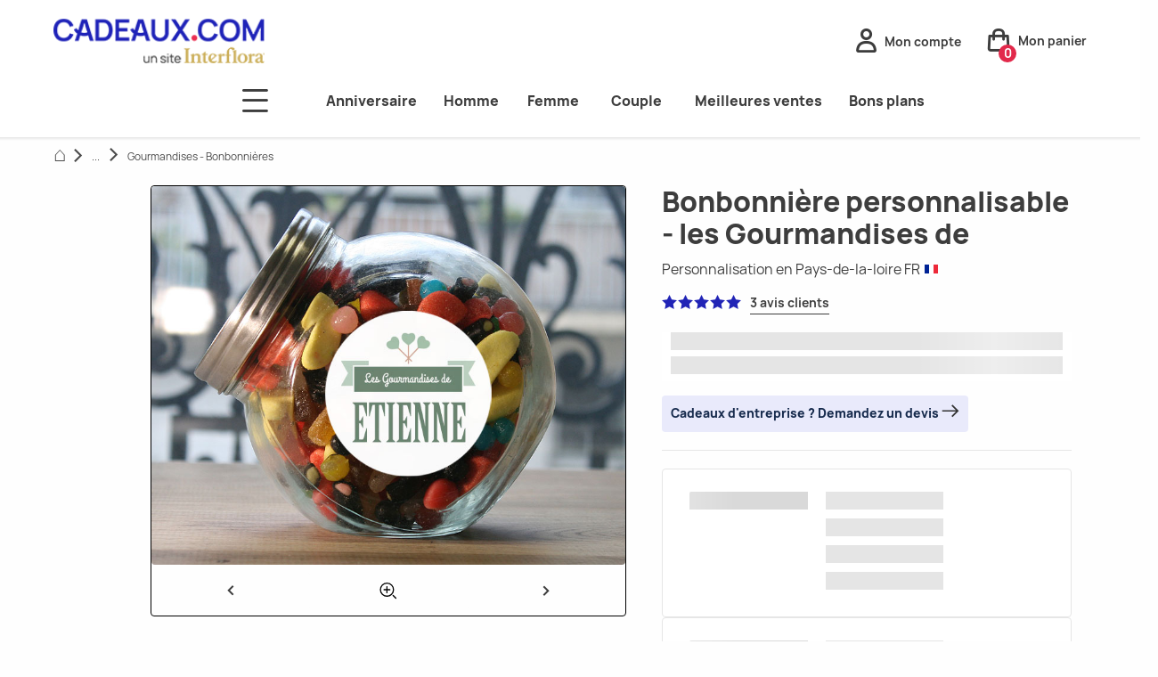

--- FILE ---
content_type: application/javascript; charset=UTF-8
request_url: https://www.cadeaux.com/assets/front/runtime.aafa6e98.js
body_size: 1667
content:
!function(){"use strict";var e,t,r,n,o={},i={};function u(e){var t=i[e];if(void 0!==t)return t.exports;var r=i[e]={exports:{}};return o[e].call(r.exports,r,r.exports,u),r.exports}u.m=o,e=[],u.O=function(t,r,n,o){if(!r){var i=1/0;for(l=0;l<e.length;l++){r=e[l][0],n=e[l][1],o=e[l][2];for(var a=!0,f=0;f<r.length;f++)(!1&o||i>=o)&&Object.keys(u.O).every((function(e){return u.O[e](r[f])}))?r.splice(f--,1):(a=!1,o<i&&(i=o));if(a){e.splice(l--,1);var c=n();void 0!==c&&(t=c)}}return t}o=o||0;for(var l=e.length;l>0&&e[l-1][2]>o;l--)e[l]=e[l-1];e[l]=[r,n,o]},u.n=function(e){var t=e&&e.__esModule?function(){return e.default}:function(){return e};return u.d(t,{a:t}),t},r=Object.getPrototypeOf?function(e){return Object.getPrototypeOf(e)}:function(e){return e.__proto__},u.t=function(e,n){if(1&n&&(e=this(e)),8&n)return e;if("object"==typeof e&&e){if(4&n&&e.__esModule)return e;if(16&n&&"function"==typeof e.then)return e}var o=Object.create(null);u.r(o);var i={};t=t||[null,r({}),r([]),r(r)];for(var a=2&n&&e;"object"==typeof a&&!~t.indexOf(a);a=r(a))Object.getOwnPropertyNames(a).forEach((function(t){i[t]=function(){return e[t]}}));return i.default=function(){return e},u.d(o,i),o},u.d=function(e,t){for(var r in t)u.o(t,r)&&!u.o(e,r)&&Object.defineProperty(e,r,{enumerable:!0,get:t[r]})},u.f={},u.e=function(e){return Promise.all(Object.keys(u.f).reduce((function(t,r){return u.f[r](e,t),t}),[]))},u.u=function(e){return({73:"cartAddressGuest",91:"imageZoom",208:"vanilla-abide",221:"mediapipe",232:"googlePay",234:"inputMask",237:"applePay",239:"cropperjs",265:"ckoPaypal",305:"taxon",334:"leaflet",351:"cartAddress",369:"tomselect",375:"backgroundRemover",511:"formFieldList",635:"mediaCarousel",697:"cartPayment",749:"inputmask",778:"productAccessories",845:"cartoonization",853:"brevo",957:"cartPaymentCheckout"}[e]||e)+"."+{73:"37a44b8e",91:"d7af19cb",208:"aa07edb2",221:"0e73c5f0",232:"27a22cf6",234:"6628f462",237:"afae18d0",239:"d9a15794",265:"a83b906b",305:"ad267137",334:"a8e0b636",351:"73da563c",369:"82a7c2cc",375:"1895bd9b",470:"c28f9881",511:"22111599",516:"c8fef023",635:"de80137c",662:"cc77826e",697:"74dbc9a2",749:"f43628f6",778:"091fdaaa",845:"04c9cba4",853:"ab27c251",957:"356396e3"}[e]+".js"},u.miniCssF=function(e){},u.g=function(){if("object"==typeof globalThis)return globalThis;try{return this||new Function("return this")()}catch(e){if("object"==typeof window)return window}}(),u.o=function(e,t){return Object.prototype.hasOwnProperty.call(e,t)},n={},u.l=function(e,t,r,o){if(n[e])n[e].push(t);else{var i,a;if(void 0!==r)for(var f=document.getElementsByTagName("script"),c=0;c<f.length;c++){var l=f[c];if(l.getAttribute("src")==e){i=l;break}}i||(a=!0,(i=document.createElement("script")).charset="utf-8",i.timeout=120,u.nc&&i.setAttribute("nonce",u.nc),i.src=e),n[e]=[t];var s=function(t,r){i.onerror=i.onload=null,clearTimeout(d);var o=n[e];if(delete n[e],i.parentNode&&i.parentNode.removeChild(i),o&&o.forEach((function(e){return e(r)})),t)return t(r)},d=setTimeout(s.bind(null,void 0,{type:"timeout",target:i}),12e4);i.onerror=s.bind(null,i.onerror),i.onload=s.bind(null,i.onload),a&&document.head.appendChild(i)}},u.r=function(e){"undefined"!=typeof Symbol&&Symbol.toStringTag&&Object.defineProperty(e,Symbol.toStringTag,{value:"Module"}),Object.defineProperty(e,"__esModule",{value:!0})},u.p="/assets/front/",function(){u.b=document.baseURI||self.location.href;var e={121:0};u.f.j=function(t,r){var n=u.o(e,t)?e[t]:void 0;if(0!==n)if(n)r.push(n[2]);else if(121!=t){var o=new Promise((function(r,o){n=e[t]=[r,o]}));r.push(n[2]=o);var i=u.p+u.u(t),a=new Error;u.l(i,(function(r){if(u.o(e,t)&&(0!==(n=e[t])&&(e[t]=void 0),n)){var o=r&&("load"===r.type?"missing":r.type),i=r&&r.target&&r.target.src;a.message="Loading chunk "+t+" failed.\n("+o+": "+i+")",a.name="ChunkLoadError",a.type=o,a.request=i,n[1](a)}}),"chunk-"+t,t)}else e[t]=0},u.O.j=function(t){return 0===e[t]};var t=function(t,r){var n,o,i=r[0],a=r[1],f=r[2],c=0;if(i.some((function(t){return 0!==e[t]}))){for(n in a)u.o(a,n)&&(u.m[n]=a[n]);if(f)var l=f(u)}for(t&&t(r);c<i.length;c++)o=i[c],u.o(e,o)&&e[o]&&e[o][0](),e[o]=0;return u.O(l)},r=self.webpackChunk=self.webpackChunk||[];r.forEach(t.bind(null,0)),r.push=t.bind(null,r.push.bind(r))}()}();